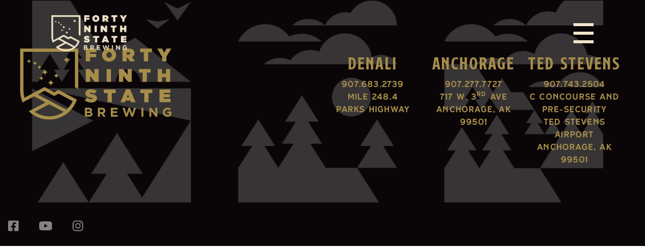

--- FILE ---
content_type: image/svg+xml
request_url: https://www.49thstatebrewing.com/wp-content/uploads/2022/06/49S_Web_Logo_Gold.svg
body_size: 2847
content:
<svg xmlns="http://www.w3.org/2000/svg" width="544" height="257.819" viewBox="0 0 544 257.819">
  <g id="_49S_Web_Logo_Gold" data-name="49S_Web_Logo_Gold" transform="translate(0.4 -0.28)">
    <g id="Group_34" data-name="Group 34" transform="translate(231.81 0.28)">
      <path id="Path_1648" data-name="Path 1648" d="M346.817,1.74h38.791V14.983H362.3v5.894h21.646v12.04H362.3v15.16H346.81V1.74Z" transform="translate(-342.976 -0.747)" fill="#a68d4a"/>
      <path id="Path_1649" data-name="Path 1649" d="M433.24,24.57v-.129C433.24,11,444.294.28,458.6.28s25.222,10.592,25.222,24.032v.129c0,13.44-11.054,24.161-25.358,24.161S433.24,38.011,433.24,24.57Zm34.957,0v-.129c0-5.493-3.773-10.463-9.728-10.463-5.894,0-9.6,4.9-9.6,10.327v.129c0,5.493,3.773,10.463,9.728,10.463C464.492,34.9,468.2,30,468.2,24.57Z" transform="translate(-370.648 -0.28)" fill="#a68d4a"/>
      <path id="Path_1650" data-name="Path 1650" d="M540.8,1.74h22.638c8.206,0,13.44,2.053,16.683,5.3,2.781,2.781,4.235,6.22,4.235,10.986v.129c0,6.751-3.508,11.455-9.137,14.168l10.789,15.758H568.333L559.6,34.834h-3.3V48.077H540.8Zm22.176,22.04c3.705,0,5.955-1.652,5.955-4.5V19.15c0-2.978-2.318-4.432-5.894-4.432h-6.751v9.069h6.69Z" transform="translate(-405.086 -0.747)" fill="#a68d4a"/>
      <path id="Path_1651" data-name="Path 1651" d="M647.977,14.847H634.34V1.74h42.768V14.847H663.471v33.23H647.977Z" transform="translate(-435.034 -0.747)" fill="#a68d4a"/>
      <path id="Path_1652" data-name="Path 1652" d="M742.688,31.659,725.21,1.74h17.342L750.5,16.968,758.508,1.74h17.145L758.175,31.462V48.077H742.682V31.659Z" transform="translate(-464.128 -0.747)" fill="#a68d4a"/>
      <path id="Path_1653" data-name="Path 1653" d="M346.82,110.35h14.5l16.486,20.456V110.35h15.357v46.337H379.4l-17.213-21.381v21.381H346.827V110.35Z" transform="translate(-342.979 -35.521)" fill="#a68d4a"/>
      <path id="Path_1654" data-name="Path 1654" d="M457.46,110.35h15.493v46.337H457.46Z" transform="translate(-378.403 -35.521)" fill="#a68d4a"/>
      <path id="Path_1655" data-name="Path 1655" d="M522.54,110.35h14.5l16.486,20.456V110.35h15.357v46.337H555.117L537.9,135.307v21.381H522.547V110.35Z" transform="translate(-399.239 -35.521)" fill="#a68d4a"/>
      <path id="Path_1656" data-name="Path 1656" d="M641.327,123.457H627.69V110.35h42.768v13.107H656.821v33.23H641.327Z" transform="translate(-432.905 -35.521)" fill="#a68d4a"/>
      <path id="Path_1657" data-name="Path 1657" d="M727.54,110.35h15.493V126.7H757.2V110.35h15.493v46.337H757.2V140.072H743.033v16.615H727.54Z" transform="translate(-464.874 -35.521)" fill="#a68d4a"/>
      <path id="Path_1658" data-name="Path 1658" d="M341.17,257.946l8.274-9.864a26.54,26.54,0,0,0,16.221,5.425c2.78,0,3.97-.727,3.97-1.985v-.129c0-1.326-1.455-2.053-6.424-3.046-10.395-2.121-19.532-5.1-19.532-14.9v-.129c0-8.8,6.887-15.622,19.661-15.622,8.94,0,15.555,2.121,20.918,6.356l-7.546,10.463a24.33,24.33,0,0,0-13.9-4.568c-2.318,0-3.379.8-3.379,1.917V232c0,1.258,1.258,2.053,6.159,2.978,11.849,2.182,19.8,5.629,19.8,14.963v.129c0,9.728-8.008,15.69-20.456,15.69C355.542,265.757,347.064,263.106,341.17,257.946Z" transform="translate(-341.17 -69.891)" fill="#a68d4a"/>
      <path id="Path_1659" data-name="Path 1659" d="M455.737,232.067H442.1V218.96h42.768v13.107H471.231V265.3H455.737Z" transform="translate(-373.485 -70.295)" fill="#a68d4a"/>
      <path id="Path_1660" data-name="Path 1660" d="M550.075,218.47h15.357l19.531,46.67H568.151l-2.447-6.22H549.483l-2.386,6.22H530.55Zm11.781,29.464-4.235-11.251-4.235,11.251Z" transform="translate(-401.804 -70.138)" fill="#a68d4a"/>
      <path id="Path_1661" data-name="Path 1661" d="M649.737,232.067H636.1V218.96h42.768v13.107H665.231V265.3H649.737Z" transform="translate(-435.598 -70.295)" fill="#a68d4a"/>
      <path id="Path_1662" data-name="Path 1662" d="M736.987,218.96h39.518v12.713h-24.3v4.7h22.638v11.19H752.208v5.031h24.624V265.3H736.98V218.96Z" transform="translate(-467.896 -70.295)" fill="#a68d4a"/>
    </g>
    <path id="Path_1663" data-name="Path 1663" d="M208.607,147.949V1.52H-.4V153.992a103.842,103.842,0,0,0,8.96,42.265L43.109,177.99l6.642-3.562,41.572,21.836-46.249,24.2-14.528,7.682a104.423,104.423,0,0,0,173.024-42.122l-10.721-5.69c0,.007-.007.014-.007.027l-9.273-4.949-21.19-11.244.014-.054L138.1,151.151l-15.9,8.294L87.631,140.586,15.114,179.479a92.222,92.222,0,0,1-3.6-25.48V13.444H196.683V141.619Zm-104.5,98.63a92.049,92.049,0,0,1-52.245-16.2L103.94,203.13l37.309,19.362,15.065,7.913A92.122,92.122,0,0,1,104.1,246.578Zm-16.527-92.43,34.495,18.811,15.962-8.321,50.62,27.01a93.078,93.078,0,0,1-22.04,30.579l-19.47-10.1L62.437,167.63Zm79.03-100.431c-.156.034-.218-.374-.252-.469a14.125,14.125,0,0,0-3.671-6.526,18.976,18.976,0,0,0-6.588-4.079c-.156-.034-.632-.129-.632-.347s.408-.279.53-.313a14.036,14.036,0,0,0,6.336-3.732,17.453,17.453,0,0,0,4.079-6.4c.027-.1.156-.659.347-.659.156,0,.252.408.279.5a14.181,14.181,0,0,0,3.8,6.4,16.171,16.171,0,0,0,6.683,3.984c.156.061.659.129.659.374,0,.156-.224.218-.347.252A13.337,13.337,0,0,0,171.5,46.1a17.176,17.176,0,0,0-4.582,7.057C166.886,53.248,166.791,53.751,166.607,53.717Zm-36.976,54.556c-.116.02-.163-.279-.19-.354a10.615,10.615,0,0,0-2.753-4.895,14.2,14.2,0,0,0-4.936-3.059c-.116-.02-.469-.1-.469-.258s.306-.211.4-.238a10.587,10.587,0,0,0,4.752-2.8,13.14,13.14,0,0,0,3.059-4.8c.02-.068.116-.5.258-.5.116,0,.19.306.211.374a10.688,10.688,0,0,0,2.848,4.8,12.152,12.152,0,0,0,5.01,2.984c.116.048.5.1.5.286,0,.116-.163.163-.258.19a9.979,9.979,0,0,0-4.752,2.543,12.841,12.841,0,0,0-3.433,5.289C129.842,107.927,129.767,108.3,129.631,108.274Zm-19.674,27.309c-.143.027-.2-.34-.231-.428a12.786,12.786,0,0,0-3.338-5.935,17.1,17.1,0,0,0-5.989-3.705c-.143-.027-.571-.116-.571-.313s.374-.258.483-.286a12.775,12.775,0,0,0,5.765-3.392,15.93,15.93,0,0,0,3.712-5.819c.027-.088.143-.6.313-.6.143,0,.231.374.258.455a12.888,12.888,0,0,0,3.454,5.819A14.675,14.675,0,0,0,119.889,125c.143.054.6.116.6.34,0,.143-.2.2-.313.231a12.084,12.084,0,0,0-5.758,3.08,15.494,15.494,0,0,0-4.161,6.418C110.215,135.154,110.127,135.61,109.957,135.583ZM75.823,116.7c-.109.02-.15-.258-.17-.326a9.761,9.761,0,0,0-2.529-4.5,13.008,13.008,0,0,0-4.541-2.814c-.109-.02-.435-.088-.435-.238s.279-.2.367-.218a9.716,9.716,0,0,0,4.371-2.577,12.1,12.1,0,0,0,2.814-4.412c.02-.068.109-.455.238-.455.109,0,.17.279.19.347a9.757,9.757,0,0,0,2.617,4.412,11.181,11.181,0,0,0,4.609,2.747c.109.041.455.088.455.258,0,.109-.15.15-.238.17a9.179,9.179,0,0,0-4.371,2.339,11.8,11.8,0,0,0-3.154,4.868C76.013,116.377,75.952,116.717,75.823,116.7Zm12.488-19.47c-.143.027-.2-.34-.231-.428a12.786,12.786,0,0,0-3.338-5.935,17.1,17.1,0,0,0-5.989-3.705c-.143-.027-.571-.116-.571-.313s.374-.258.483-.286a12.775,12.775,0,0,0,5.765-3.392,15.93,15.93,0,0,0,3.712-5.819c.027-.088.143-.6.313-.6.143,0,.231.374.258.455a12.888,12.888,0,0,0,3.454,5.819,14.675,14.675,0,0,0,6.078,3.623c.143.054.6.116.6.34,0,.143-.2.2-.313.231a12.084,12.084,0,0,0-5.758,3.08,15.494,15.494,0,0,0-4.161,6.418C88.569,96.8,88.481,97.254,88.311,97.226ZM31.165,54.574c-.1.02-.143-.245-.163-.3a9.078,9.078,0,0,0-2.352-4.188,12.071,12.071,0,0,0-4.229-2.617c-.1-.02-.4-.082-.4-.224s.258-.184.34-.2a9.006,9.006,0,0,0,4.065-2.393,11.191,11.191,0,0,0,2.617-4.106c.02-.061.1-.421.224-.421.1,0,.163.265.184.32a9.144,9.144,0,0,0,2.434,4.106,10.38,10.38,0,0,0,4.29,2.556c.1.041.421.082.421.245,0,.1-.143.143-.224.163a8.51,8.51,0,0,0-4.065,2.175,10.986,10.986,0,0,0-2.937,4.528C31.348,54.268,31.287,54.594,31.165,54.574ZM52.79,61.8c-.1.02-.143-.245-.163-.3a9.078,9.078,0,0,0-2.352-4.188A12.071,12.071,0,0,0,46.046,54.7c-.1-.02-.4-.082-.4-.224s.258-.184.34-.2a9.006,9.006,0,0,0,4.065-2.393,11.191,11.191,0,0,0,2.617-4.106c.02-.061.1-.421.224-.421.1,0,.163.265.184.32a9.144,9.144,0,0,0,2.434,4.106,10.38,10.38,0,0,0,4.29,2.556c.1.041.421.082.421.245,0,.1-.143.143-.224.163a8.51,8.51,0,0,0-4.065,2.175,10.986,10.986,0,0,0-2.937,4.528C52.967,61.495,52.912,61.821,52.79,61.8ZM69.126,76.254c-.1.02-.143-.245-.163-.3a9.078,9.078,0,0,0-2.352-4.188,12.071,12.071,0,0,0-4.229-2.617c-.1-.02-.4-.082-.4-.224s.258-.184.34-.2a9.006,9.006,0,0,0,4.065-2.393A11.191,11.191,0,0,0,69,62.222c.02-.061.1-.421.224-.421.1,0,.163.265.184.32a9.144,9.144,0,0,0,2.434,4.106,10.38,10.38,0,0,0,4.29,2.556c.1.041.421.082.421.245,0,.1-.143.143-.224.163a8.51,8.51,0,0,0-4.065,2.175,10.986,10.986,0,0,0-2.937,4.528C69.3,75.955,69.242,76.274,69.126,76.254Z" transform="translate(0 -0.397)" fill="#a68d4a"/>
    <g id="Group_35" data-name="Group 35" transform="translate(232.687 214.8)">
      <path id="Path_1664" data-name="Path 1664" d="M342.46,316.64h14.861c3.658,0,6.54,1.006,8.369,2.835a7.353,7.353,0,0,1,2.2,5.445v.088a7.446,7.446,0,0,1-4.208,6.907c3.705,1.421,6,3.569,6,7.866v.088c0,5.853-4.759,8.783-11.985,8.783H342.46Zm13.359,12.944c3.114,0,5.078-1.006,5.078-3.386v-.088c0-2.107-1.645-3.29-4.623-3.29h-6.948v6.771h6.492Zm1.87,12.9c3.114,0,4.983-1.1,4.983-3.474v-.088c0-2.148-1.6-3.474-5.214-3.474h-8.144v7.043h8.376Z" transform="translate(-342.46 -316.089)" fill="#a68d4a"/>
      <path id="Path_1665" data-name="Path 1665" d="M411.21,316.64h14.637c4.072,0,7.227,1.142,9.327,3.25a10.039,10.039,0,0,1,2.747,7.322v.088a9.942,9.942,0,0,1-6.859,9.926l7.825,11.435h-8.24l-6.859-10.245h-5.534V348.66H411.21Zm14.174,15.555c3.433,0,5.4-1.829,5.4-4.528v-.1c0-3.018-2.107-4.575-5.534-4.575h-7v9.191h7.131Z" transform="translate(-364.472 -316.089)" fill="#a68d4a"/>
      <path id="Path_1666" data-name="Path 1666" d="M480.02,316.64h24.148v6.268H487.015V329.4h15.092v6.268H487.015v6.724H504.4v6.268H480.02Z" transform="translate(-386.503 -316.089)" fill="#a68d4a"/>
      <path id="Path_1667" data-name="Path 1667" d="M541.63,316.6h7.546l6.635,21.68L562.99,316.5h6.037l7.179,21.775,6.635-21.68H590.2L579.272,348.84h-6.125l-7.227-20.952-7.227,20.952h-6.125Z" transform="translate(-406.228 -316.045)" fill="#a68d4a"/>
      <path id="Path_1668" data-name="Path 1668" d="M641.39,316.64h7.043v32.02H641.39Z" transform="translate(-438.168 -316.089)" fill="#a68d4a"/>
      <path id="Path_1669" data-name="Path 1669" d="M683.7,316.64h6.492l15,19.715V316.64h6.948v32.02h-5.989l-15.507-20.354V348.66H683.7Z" transform="translate(-451.715 -316.089)" fill="#a68d4a"/>
      <path id="Path_1670" data-name="Path 1670" d="M754.94,332.479v-.088a16.436,16.436,0,0,1,16.785-16.561c5.765,0,9.239,1.557,12.577,4.392l-4.439,5.35a11.777,11.777,0,0,0-8.369-3.25c-5.119,0-9.191,4.528-9.191,9.973v.1c0,5.853,4.025,10.157,9.694,10.157a11.19,11.19,0,0,0,6.628-1.924v-4.575h-7.091v-6.084h13.9v13.9a20.8,20.8,0,0,1-13.678,5.078C761.8,348.945,754.94,341.949,754.94,332.479Z" transform="translate(-474.524 -315.83)" fill="#a68d4a"/>
    </g>
  </g>
</svg>
